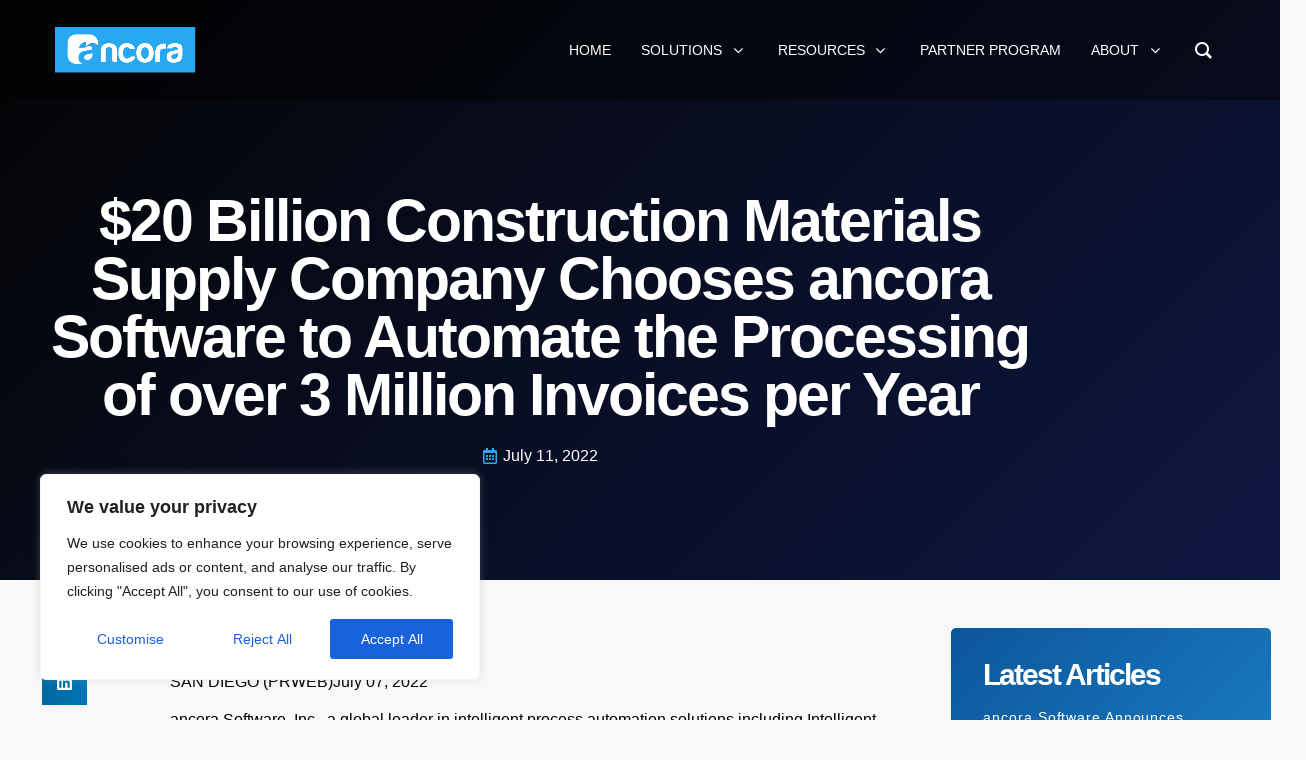

--- FILE ---
content_type: text/css
request_url: https://ancorasoftware.com/wp-content/uploads/elementor/css/post-62.css?ver=1769304579
body_size: 1702
content:
.elementor-62 .elementor-element.elementor-element-72bea669:not(.elementor-motion-effects-element-type-background), .elementor-62 .elementor-element.elementor-element-72bea669 > .elementor-motion-effects-container > .elementor-motion-effects-layer{background-color:transparent;background-image:linear-gradient(135deg, var( --e-global-color-044b931 ) 0%, var( --e-global-color-bb890b8 ) 100%);}.elementor-62 .elementor-element.elementor-element-72bea669{transition:background 0.3s, border 0.3s, border-radius 0.3s, box-shadow 0.3s;padding:3em 0em 0em 0em;}.elementor-62 .elementor-element.elementor-element-72bea669 > .elementor-background-overlay{transition:background 0.3s, border-radius 0.3s, opacity 0.3s;}.elementor-62 .elementor-element.elementor-element-37b2d000{border-style:solid;border-width:0px 0px 1px 0px;border-color:var( --e-global-color-accent );padding:0em 0em 2em 0em;}.elementor-62 .elementor-element.elementor-element-935289f > .elementor-element-populated{margin:0% 20% 0% 0%;--e-column-margin-right:20%;--e-column-margin-left:0%;padding:1em 1em 1em 1em;}.elementor-widget-image .widget-image-caption{color:var( --e-global-color-text );font-family:var( --e-global-typography-text-font-family ), Sans-serif;font-size:var( --e-global-typography-text-font-size );font-weight:var( --e-global-typography-text-font-weight );line-height:var( --e-global-typography-text-line-height );}.elementor-62 .elementor-element.elementor-element-524086ca{text-align:start;}.elementor-widget-text-editor{font-family:var( --e-global-typography-text-font-family ), Sans-serif;font-size:var( --e-global-typography-text-font-size );font-weight:var( --e-global-typography-text-font-weight );line-height:var( --e-global-typography-text-line-height );color:var( --e-global-color-text );}.elementor-widget-text-editor.elementor-drop-cap-view-stacked .elementor-drop-cap{background-color:var( --e-global-color-primary );}.elementor-widget-text-editor.elementor-drop-cap-view-framed .elementor-drop-cap, .elementor-widget-text-editor.elementor-drop-cap-view-default .elementor-drop-cap{color:var( --e-global-color-primary );border-color:var( --e-global-color-primary );}.elementor-62 .elementor-element.elementor-element-4727a431{color:var( --e-global-color-text );}.elementor-62 .elementor-element.elementor-element-6f9714e{--grid-template-columns:repeat(0, auto);--icon-size:16px;--grid-column-gap:7px;--grid-row-gap:0px;}.elementor-62 .elementor-element.elementor-element-6f9714e .elementor-social-icon{background-color:#02010100;--icon-padding:0.6em;border-style:solid;border-width:1px 1px 1px 1px;border-color:var( --e-global-color-b343cc6 );}.elementor-62 .elementor-element.elementor-element-6f9714e .elementor-social-icon i{color:var( --e-global-color-text );}.elementor-62 .elementor-element.elementor-element-6f9714e .elementor-social-icon svg{fill:var( --e-global-color-text );}.elementor-62 .elementor-element.elementor-element-6f9714e .elementor-icon{border-radius:3px 3px 3px 3px;}.elementor-62 .elementor-element.elementor-element-6f9714e .elementor-social-icon:hover{background-color:var( --e-global-color-text );border-color:var( --e-global-color-text );}.elementor-62 .elementor-element.elementor-element-6f9714e .elementor-social-icon:hover i{color:var( --e-global-color-d49ac81 );}.elementor-62 .elementor-element.elementor-element-6f9714e .elementor-social-icon:hover svg{fill:var( --e-global-color-d49ac81 );}.elementor-62 .elementor-element.elementor-element-fef7e94 > .elementor-element-populated{padding:1em 1em 1em 1em;}.elementor-widget-heading .elementor-heading-title{font-family:var( --e-global-typography-primary-font-family ), Sans-serif;font-size:var( --e-global-typography-primary-font-size );font-weight:var( --e-global-typography-primary-font-weight );line-height:var( --e-global-typography-primary-line-height );letter-spacing:var( --e-global-typography-primary-letter-spacing );color:var( --e-global-color-primary );}.elementor-62 .elementor-element.elementor-element-1e5f3784 .elementor-heading-title{font-family:"DM Sans", Sans-serif;font-size:30px;font-weight:500;line-height:1em;letter-spacing:-2px;color:var( --e-global-color-b343cc6 );}.elementor-widget-icon-list .elementor-icon-list-item:not(:last-child):after{border-color:var( --e-global-color-text );}.elementor-widget-icon-list .elementor-icon-list-icon i{color:var( --e-global-color-primary );}.elementor-widget-icon-list .elementor-icon-list-icon svg{fill:var( --e-global-color-primary );}.elementor-widget-icon-list .elementor-icon-list-item > .elementor-icon-list-text, .elementor-widget-icon-list .elementor-icon-list-item > a{font-family:var( --e-global-typography-text-font-family ), Sans-serif;font-size:var( --e-global-typography-text-font-size );font-weight:var( --e-global-typography-text-font-weight );line-height:var( --e-global-typography-text-line-height );}.elementor-widget-icon-list .elementor-icon-list-text{color:var( --e-global-color-secondary );}.elementor-62 .elementor-element.elementor-element-5fb131c7 .elementor-icon-list-items:not(.elementor-inline-items) .elementor-icon-list-item:not(:last-child){padding-block-end:calc(7px/2);}.elementor-62 .elementor-element.elementor-element-5fb131c7 .elementor-icon-list-items:not(.elementor-inline-items) .elementor-icon-list-item:not(:first-child){margin-block-start:calc(7px/2);}.elementor-62 .elementor-element.elementor-element-5fb131c7 .elementor-icon-list-items.elementor-inline-items .elementor-icon-list-item{margin-inline:calc(7px/2);}.elementor-62 .elementor-element.elementor-element-5fb131c7 .elementor-icon-list-items.elementor-inline-items{margin-inline:calc(-7px/2);}.elementor-62 .elementor-element.elementor-element-5fb131c7 .elementor-icon-list-items.elementor-inline-items .elementor-icon-list-item:after{inset-inline-end:calc(-7px/2);}.elementor-62 .elementor-element.elementor-element-5fb131c7 .elementor-icon-list-icon i{transition:color 0.3s;}.elementor-62 .elementor-element.elementor-element-5fb131c7 .elementor-icon-list-icon svg{transition:fill 0.3s;}.elementor-62 .elementor-element.elementor-element-5fb131c7{--e-icon-list-icon-size:14px;--icon-vertical-offset:0px;}.elementor-62 .elementor-element.elementor-element-5fb131c7 .elementor-icon-list-item > .elementor-icon-list-text, .elementor-62 .elementor-element.elementor-element-5fb131c7 .elementor-icon-list-item > a{font-family:var( --e-global-typography-69c152f-font-family ), Sans-serif;font-size:var( --e-global-typography-69c152f-font-size );font-weight:var( --e-global-typography-69c152f-font-weight );line-height:var( --e-global-typography-69c152f-line-height );}.elementor-62 .elementor-element.elementor-element-5fb131c7 .elementor-icon-list-text{color:var( --e-global-color-text );transition:color 0.3s;}.elementor-62 .elementor-element.elementor-element-5fb131c7 .elementor-icon-list-item:hover .elementor-icon-list-text{color:var( --e-global-color-text );}.elementor-62 .elementor-element.elementor-element-25399ba5 > .elementor-element-populated{padding:1em 1em 1em 1em;}.elementor-62 .elementor-element.elementor-element-0556f17 .elementor-heading-title{font-family:"DM Sans", Sans-serif;font-size:30px;font-weight:500;line-height:1em;letter-spacing:-2px;color:var( --e-global-color-b343cc6 );}.elementor-62 .elementor-element.elementor-element-3fbb83d7 .elementor-icon-list-items:not(.elementor-inline-items) .elementor-icon-list-item:not(:last-child){padding-block-end:calc(7px/2);}.elementor-62 .elementor-element.elementor-element-3fbb83d7 .elementor-icon-list-items:not(.elementor-inline-items) .elementor-icon-list-item:not(:first-child){margin-block-start:calc(7px/2);}.elementor-62 .elementor-element.elementor-element-3fbb83d7 .elementor-icon-list-items.elementor-inline-items .elementor-icon-list-item{margin-inline:calc(7px/2);}.elementor-62 .elementor-element.elementor-element-3fbb83d7 .elementor-icon-list-items.elementor-inline-items{margin-inline:calc(-7px/2);}.elementor-62 .elementor-element.elementor-element-3fbb83d7 .elementor-icon-list-items.elementor-inline-items .elementor-icon-list-item:after{inset-inline-end:calc(-7px/2);}.elementor-62 .elementor-element.elementor-element-3fbb83d7 .elementor-icon-list-icon i{transition:color 0.3s;}.elementor-62 .elementor-element.elementor-element-3fbb83d7 .elementor-icon-list-icon svg{transition:fill 0.3s;}.elementor-62 .elementor-element.elementor-element-3fbb83d7{--e-icon-list-icon-size:14px;--icon-vertical-offset:0px;}.elementor-62 .elementor-element.elementor-element-3fbb83d7 .elementor-icon-list-item > .elementor-icon-list-text, .elementor-62 .elementor-element.elementor-element-3fbb83d7 .elementor-icon-list-item > a{font-family:var( --e-global-typography-69c152f-font-family ), Sans-serif;font-size:var( --e-global-typography-69c152f-font-size );font-weight:var( --e-global-typography-69c152f-font-weight );line-height:var( --e-global-typography-69c152f-line-height );}.elementor-62 .elementor-element.elementor-element-3fbb83d7 .elementor-icon-list-text{color:var( --e-global-color-text );transition:color 0.3s;}.elementor-62 .elementor-element.elementor-element-3fbb83d7 .elementor-icon-list-item:hover .elementor-icon-list-text{color:var( --e-global-color-text );}.elementor-62 .elementor-element.elementor-element-183d5624 > .elementor-element-populated{padding:1em 1em 1em 1em;}.elementor-62 .elementor-element.elementor-element-4bab43f .elementor-heading-title{font-family:"DM Sans", Sans-serif;font-size:30px;font-weight:500;line-height:1em;letter-spacing:-2px;color:var( --e-global-color-b343cc6 );}.elementor-62 .elementor-element.elementor-element-4728cb39 .elementor-icon-list-items:not(.elementor-inline-items) .elementor-icon-list-item:not(:last-child){padding-block-end:calc(7px/2);}.elementor-62 .elementor-element.elementor-element-4728cb39 .elementor-icon-list-items:not(.elementor-inline-items) .elementor-icon-list-item:not(:first-child){margin-block-start:calc(7px/2);}.elementor-62 .elementor-element.elementor-element-4728cb39 .elementor-icon-list-items.elementor-inline-items .elementor-icon-list-item{margin-inline:calc(7px/2);}.elementor-62 .elementor-element.elementor-element-4728cb39 .elementor-icon-list-items.elementor-inline-items{margin-inline:calc(-7px/2);}.elementor-62 .elementor-element.elementor-element-4728cb39 .elementor-icon-list-items.elementor-inline-items .elementor-icon-list-item:after{inset-inline-end:calc(-7px/2);}.elementor-62 .elementor-element.elementor-element-4728cb39 .elementor-icon-list-icon i{transition:color 0.3s;}.elementor-62 .elementor-element.elementor-element-4728cb39 .elementor-icon-list-icon svg{transition:fill 0.3s;}.elementor-62 .elementor-element.elementor-element-4728cb39{--e-icon-list-icon-size:14px;--icon-vertical-offset:0px;}.elementor-62 .elementor-element.elementor-element-4728cb39 .elementor-icon-list-item > .elementor-icon-list-text, .elementor-62 .elementor-element.elementor-element-4728cb39 .elementor-icon-list-item > a{font-family:var( --e-global-typography-69c152f-font-family ), Sans-serif;font-size:var( --e-global-typography-69c152f-font-size );font-weight:var( --e-global-typography-69c152f-font-weight );line-height:var( --e-global-typography-69c152f-line-height );}.elementor-62 .elementor-element.elementor-element-4728cb39 .elementor-icon-list-text{color:var( --e-global-color-text );transition:color 0.3s;}.elementor-62 .elementor-element.elementor-element-4728cb39 .elementor-icon-list-item:hover .elementor-icon-list-text{color:var( --e-global-color-text );}.elementor-62 .elementor-element.elementor-element-79c1b955 > .elementor-container > .elementor-column > .elementor-widget-wrap{align-content:center;align-items:center;}.elementor-62 .elementor-element.elementor-element-79c1b955{padding:1em 0em 1em 0em;}.elementor-62 .elementor-element.elementor-element-5cd7834d .elementor-heading-title{font-family:"Inter", Sans-serif;font-size:8px;font-weight:300;text-transform:uppercase;line-height:1.5em;letter-spacing:2px;color:var( --e-global-color-text );}.elementor-62 .elementor-element.elementor-element-32273a16 .elementor-icon-list-items:not(.elementor-inline-items) .elementor-icon-list-item:not(:last-child){padding-block-end:calc(21px/2);}.elementor-62 .elementor-element.elementor-element-32273a16 .elementor-icon-list-items:not(.elementor-inline-items) .elementor-icon-list-item:not(:first-child){margin-block-start:calc(21px/2);}.elementor-62 .elementor-element.elementor-element-32273a16 .elementor-icon-list-items.elementor-inline-items .elementor-icon-list-item{margin-inline:calc(21px/2);}.elementor-62 .elementor-element.elementor-element-32273a16 .elementor-icon-list-items.elementor-inline-items{margin-inline:calc(-21px/2);}.elementor-62 .elementor-element.elementor-element-32273a16 .elementor-icon-list-items.elementor-inline-items .elementor-icon-list-item:after{inset-inline-end:calc(-21px/2);}.elementor-62 .elementor-element.elementor-element-32273a16 .elementor-icon-list-item:not(:last-child):after{content:"";height:4px;border-color:var( --e-global-color-b343cc6 );}.elementor-62 .elementor-element.elementor-element-32273a16 .elementor-icon-list-items:not(.elementor-inline-items) .elementor-icon-list-item:not(:last-child):after{border-block-start-style:solid;border-block-start-width:4px;}.elementor-62 .elementor-element.elementor-element-32273a16 .elementor-icon-list-items.elementor-inline-items .elementor-icon-list-item:not(:last-child):after{border-inline-start-style:solid;}.elementor-62 .elementor-element.elementor-element-32273a16 .elementor-inline-items .elementor-icon-list-item:not(:last-child):after{border-inline-start-width:4px;}.elementor-62 .elementor-element.elementor-element-32273a16 .elementor-icon-list-icon i{transition:color 0.3s;}.elementor-62 .elementor-element.elementor-element-32273a16 .elementor-icon-list-icon svg{transition:fill 0.3s;}.elementor-62 .elementor-element.elementor-element-32273a16{--e-icon-list-icon-size:14px;--icon-vertical-offset:0px;}.elementor-62 .elementor-element.elementor-element-32273a16 .elementor-icon-list-item > .elementor-icon-list-text, .elementor-62 .elementor-element.elementor-element-32273a16 .elementor-icon-list-item > a{font-family:var( --e-global-typography-112b6c4-font-family ), Sans-serif;font-size:var( --e-global-typography-112b6c4-font-size );font-weight:var( --e-global-typography-112b6c4-font-weight );}.elementor-62 .elementor-element.elementor-element-32273a16 .elementor-icon-list-text{color:#FFFFFF;transition:color 0.3s;}.elementor-62 .elementor-element.elementor-element-32273a16 .elementor-icon-list-item:hover .elementor-icon-list-text{color:var( --e-global-color-text );}.elementor-theme-builder-content-area{height:400px;}.elementor-location-header:before, .elementor-location-footer:before{content:"";display:table;clear:both;}@media(max-width:1024px){.elementor-62 .elementor-element.elementor-element-72bea669{padding:2em 1em 0em 1em;}.elementor-62 .elementor-element.elementor-element-935289f > .elementor-element-populated{margin:0% 15% 0% 15%;--e-column-margin-right:15%;--e-column-margin-left:15%;}.elementor-widget-image .widget-image-caption{font-size:var( --e-global-typography-text-font-size );line-height:var( --e-global-typography-text-line-height );}.elementor-62 .elementor-element.elementor-element-524086ca{text-align:center;}.elementor-widget-text-editor{font-size:var( --e-global-typography-text-font-size );line-height:var( --e-global-typography-text-line-height );}.elementor-62 .elementor-element.elementor-element-4727a431{text-align:center;}.elementor-62 .elementor-element.elementor-element-6f9714e .elementor-widget-container{text-align:center;}.elementor-widget-heading .elementor-heading-title{font-size:var( --e-global-typography-primary-font-size );line-height:var( --e-global-typography-primary-line-height );letter-spacing:var( --e-global-typography-primary-letter-spacing );}.elementor-62 .elementor-element.elementor-element-1e5f3784 .elementor-heading-title{font-size:42.72px;}.elementor-widget-icon-list .elementor-icon-list-item > .elementor-icon-list-text, .elementor-widget-icon-list .elementor-icon-list-item > a{font-size:var( --e-global-typography-text-font-size );line-height:var( --e-global-typography-text-line-height );}.elementor-62 .elementor-element.elementor-element-5fb131c7 .elementor-icon-list-item > .elementor-icon-list-text, .elementor-62 .elementor-element.elementor-element-5fb131c7 .elementor-icon-list-item > a{font-size:var( --e-global-typography-69c152f-font-size );line-height:var( --e-global-typography-69c152f-line-height );}.elementor-62 .elementor-element.elementor-element-0556f17 .elementor-heading-title{font-size:42.72px;}.elementor-62 .elementor-element.elementor-element-3fbb83d7 .elementor-icon-list-item > .elementor-icon-list-text, .elementor-62 .elementor-element.elementor-element-3fbb83d7 .elementor-icon-list-item > a{font-size:var( --e-global-typography-69c152f-font-size );line-height:var( --e-global-typography-69c152f-line-height );}.elementor-62 .elementor-element.elementor-element-4bab43f .elementor-heading-title{font-size:42.72px;}.elementor-62 .elementor-element.elementor-element-4728cb39 .elementor-icon-list-item > .elementor-icon-list-text, .elementor-62 .elementor-element.elementor-element-4728cb39 .elementor-icon-list-item > a{font-size:var( --e-global-typography-69c152f-font-size );line-height:var( --e-global-typography-69c152f-line-height );}.elementor-62 .elementor-element.elementor-element-5cd7834d{text-align:center;}.elementor-62 .elementor-element.elementor-element-5cd7834d .elementor-heading-title{font-size:14px;}.elementor-62 .elementor-element.elementor-element-32273a16 .elementor-icon-list-item > .elementor-icon-list-text, .elementor-62 .elementor-element.elementor-element-32273a16 .elementor-icon-list-item > a{font-size:var( --e-global-typography-112b6c4-font-size );}}@media(max-width:767px){.elementor-62 .elementor-element.elementor-element-72bea669{padding:2em 0em 0em 0em;}.elementor-62 .elementor-element.elementor-element-37b2d000{padding:0em 0em 1em 0em;}.elementor-62 .elementor-element.elementor-element-935289f > .elementor-element-populated{margin:0% 0% 0% 0%;--e-column-margin-right:0%;--e-column-margin-left:0%;}.elementor-widget-image .widget-image-caption{font-size:var( --e-global-typography-text-font-size );line-height:var( --e-global-typography-text-line-height );}.elementor-widget-text-editor{font-size:var( --e-global-typography-text-font-size );line-height:var( --e-global-typography-text-line-height );}.elementor-widget-heading .elementor-heading-title{font-size:var( --e-global-typography-primary-font-size );line-height:var( --e-global-typography-primary-line-height );letter-spacing:var( --e-global-typography-primary-letter-spacing );}.elementor-62 .elementor-element.elementor-element-1e5f3784 .elementor-heading-title{font-size:32.35px;}.elementor-widget-icon-list .elementor-icon-list-item > .elementor-icon-list-text, .elementor-widget-icon-list .elementor-icon-list-item > a{font-size:var( --e-global-typography-text-font-size );line-height:var( --e-global-typography-text-line-height );}.elementor-62 .elementor-element.elementor-element-5fb131c7 .elementor-icon-list-item > .elementor-icon-list-text, .elementor-62 .elementor-element.elementor-element-5fb131c7 .elementor-icon-list-item > a{font-size:var( --e-global-typography-69c152f-font-size );line-height:var( --e-global-typography-69c152f-line-height );}.elementor-62 .elementor-element.elementor-element-25399ba5{width:50%;}.elementor-62 .elementor-element.elementor-element-0556f17 .elementor-heading-title{font-size:32.35px;}.elementor-62 .elementor-element.elementor-element-3fbb83d7 .elementor-icon-list-item > .elementor-icon-list-text, .elementor-62 .elementor-element.elementor-element-3fbb83d7 .elementor-icon-list-item > a{font-size:var( --e-global-typography-69c152f-font-size );line-height:var( --e-global-typography-69c152f-line-height );}.elementor-62 .elementor-element.elementor-element-183d5624{width:50%;}.elementor-62 .elementor-element.elementor-element-4bab43f .elementor-heading-title{font-size:32.35px;}.elementor-62 .elementor-element.elementor-element-4728cb39 .elementor-icon-list-item > .elementor-icon-list-text, .elementor-62 .elementor-element.elementor-element-4728cb39 .elementor-icon-list-item > a{font-size:var( --e-global-typography-69c152f-font-size );line-height:var( --e-global-typography-69c152f-line-height );}.elementor-62 .elementor-element.elementor-element-5cd7834d .elementor-heading-title{font-size:13px;}.elementor-62 .elementor-element.elementor-element-32273a16 .elementor-icon-list-item > .elementor-icon-list-text, .elementor-62 .elementor-element.elementor-element-32273a16 .elementor-icon-list-item > a{font-size:var( --e-global-typography-112b6c4-font-size );}}@media(min-width:768px){.elementor-62 .elementor-element.elementor-element-935289f{width:40%;}.elementor-62 .elementor-element.elementor-element-fef7e94{width:20%;}.elementor-62 .elementor-element.elementor-element-25399ba5{width:20%;}.elementor-62 .elementor-element.elementor-element-183d5624{width:20%;}.elementor-62 .elementor-element.elementor-element-18d9ea03{width:58.906%;}.elementor-62 .elementor-element.elementor-element-5ede2dcf{width:41.094%;}}@media(max-width:1024px) and (min-width:768px){.elementor-62 .elementor-element.elementor-element-935289f{width:100%;}.elementor-62 .elementor-element.elementor-element-fef7e94{width:33%;}.elementor-62 .elementor-element.elementor-element-25399ba5{width:33%;}.elementor-62 .elementor-element.elementor-element-183d5624{width:33%;}.elementor-62 .elementor-element.elementor-element-18d9ea03{width:100%;}.elementor-62 .elementor-element.elementor-element-5ede2dcf{width:100%;}}

--- FILE ---
content_type: text/css
request_url: https://ancorasoftware.com/wp-content/uploads/elementor/css/post-60.css?ver=1769304600
body_size: 1587
content:
.elementor-60 .elementor-element.elementor-element-2d4a08fa:not(.elementor-motion-effects-element-type-background), .elementor-60 .elementor-element.elementor-element-2d4a08fa > .elementor-motion-effects-container > .elementor-motion-effects-layer{background-color:transparent;background-image:linear-gradient(135deg, #040404 0%, var( --e-global-color-bb890b8 ) 100%);}.elementor-60 .elementor-element.elementor-element-2d4a08fa > .elementor-background-overlay{opacity:0.5;transition:background 0.3s, border-radius 0.3s, opacity 0.3s;}.elementor-60 .elementor-element.elementor-element-2d4a08fa{transition:background 0.3s, border 0.3s, border-radius 0.3s, box-shadow 0.3s;padding:0% 0% 0% 0%;}.elementor-60 .elementor-element.elementor-element-4a39363.elementor-column > .elementor-widget-wrap{justify-content:center;}.elementor-60 .elementor-element.elementor-element-4a39363 > .elementor-widget-wrap > .elementor-widget:not(.elementor-widget__width-auto):not(.elementor-widget__width-initial):not(:last-child):not(.elementor-absolute){margin-block-end:0px;}.elementor-60 .elementor-element.elementor-element-4a39363 > .elementor-element-populated{margin:0px 0px 0px 0px;--e-column-margin-right:0px;--e-column-margin-left:0px;padding:0px 0px 0px 0px;}.elementor-60 .elementor-element.elementor-element-5a3edca9 > .elementor-container{max-width:1080px;}.elementor-60 .elementor-element.elementor-element-5a3edca9{padding:10em 0em 5em 0em;}.elementor-bc-flex-widget .elementor-60 .elementor-element.elementor-element-55239a26.elementor-column .elementor-widget-wrap{align-items:center;}.elementor-60 .elementor-element.elementor-element-55239a26.elementor-column.elementor-element[data-element_type="column"] > .elementor-widget-wrap.elementor-element-populated{align-content:center;align-items:center;}.elementor-60 .elementor-element.elementor-element-55239a26.elementor-column > .elementor-widget-wrap{justify-content:center;}.elementor-60 .elementor-element.elementor-element-55239a26 > .elementor-element-populated{padding:2em 2em 2em 2em;}.elementor-widget-heading .elementor-heading-title{font-family:var( --e-global-typography-primary-font-family ), Sans-serif;font-size:var( --e-global-typography-primary-font-size );font-weight:var( --e-global-typography-primary-font-weight );line-height:var( --e-global-typography-primary-line-height );letter-spacing:var( --e-global-typography-primary-letter-spacing );color:var( --e-global-color-primary );}.elementor-60 .elementor-element.elementor-element-25d91572{text-align:center;}.elementor-60 .elementor-element.elementor-element-25d91572 .elementor-heading-title{color:var( --e-global-color-text );}.elementor-widget-post-info .elementor-icon-list-item:not(:last-child):after{border-color:var( --e-global-color-text );}.elementor-widget-post-info .elementor-icon-list-icon i{color:var( --e-global-color-primary );}.elementor-widget-post-info .elementor-icon-list-icon svg{fill:var( --e-global-color-primary );}.elementor-widget-post-info .elementor-icon-list-text, .elementor-widget-post-info .elementor-icon-list-text a{color:var( --e-global-color-secondary );}.elementor-widget-post-info .elementor-icon-list-item{font-family:var( --e-global-typography-text-font-family ), Sans-serif;font-size:var( --e-global-typography-text-font-size );font-weight:var( --e-global-typography-text-font-weight );line-height:var( --e-global-typography-text-line-height );}.elementor-60 .elementor-element.elementor-element-1c7d9b0e .elementor-icon-list-icon i{color:var( --e-global-color-b343cc6 );font-size:16px;}.elementor-60 .elementor-element.elementor-element-1c7d9b0e .elementor-icon-list-icon svg{fill:var( --e-global-color-b343cc6 );--e-icon-list-icon-size:16px;}.elementor-60 .elementor-element.elementor-element-1c7d9b0e .elementor-icon-list-icon{width:16px;}.elementor-60 .elementor-element.elementor-element-1c7d9b0e .elementor-icon-list-text, .elementor-60 .elementor-element.elementor-element-1c7d9b0e .elementor-icon-list-text a{color:var( --e-global-color-text );}.elementor-60 .elementor-element.elementor-element-47582ebb{padding:3em 0em 7em 0em;}.elementor-60 .elementor-element.elementor-element-609ee4ce > .elementor-element-populated{padding:2em 2em 2em 2em;}.elementor-60 .elementor-element.elementor-element-3d74cdbb{--alignment:center;--grid-side-margin:10px;--grid-column-gap:10px;--grid-row-gap:10px;--grid-bottom-margin:10px;}.elementor-60 .elementor-element.elementor-element-1d54e459 > .elementor-element-populated{padding:2em 4em 2em 2em;}.elementor-widget-theme-post-content{color:var( --e-global-color-text );font-family:var( --e-global-typography-text-font-family ), Sans-serif;font-size:var( --e-global-typography-text-font-size );font-weight:var( --e-global-typography-text-font-weight );line-height:var( --e-global-typography-text-line-height );}.elementor-60 .elementor-element.elementor-element-50d21ad2{color:#000000;}.elementor-60 .elementor-element.elementor-element-74f4337c > .elementor-element-populated{padding:0px 0px 0px 0px;}.elementor-60 .elementor-element.elementor-element-2a72b8ba:not(.elementor-motion-effects-element-type-background), .elementor-60 .elementor-element.elementor-element-2a72b8ba > .elementor-motion-effects-container > .elementor-motion-effects-layer{background-color:transparent;background-image:linear-gradient(135deg, #0D569A 0%, #28A8F1 100%);}.elementor-60 .elementor-element.elementor-element-2a72b8ba, .elementor-60 .elementor-element.elementor-element-2a72b8ba > .elementor-background-overlay{border-radius:5px 5px 5px 5px;}.elementor-60 .elementor-element.elementor-element-2a72b8ba{transition:background 0.3s, border 0.3s, border-radius 0.3s, box-shadow 0.3s;}.elementor-60 .elementor-element.elementor-element-2a72b8ba > .elementor-background-overlay{transition:background 0.3s, border-radius 0.3s, opacity 0.3s;}.elementor-60 .elementor-element.elementor-element-18c76630 > .elementor-element-populated{transition:background 0.3s, border 0.3s, border-radius 0.3s, box-shadow 0.3s;padding:2em 2em 2em 2em;}.elementor-60 .elementor-element.elementor-element-18c76630 > .elementor-element-populated > .elementor-background-overlay{transition:background 0.3s, border-radius 0.3s, opacity 0.3s;}.elementor-60 .elementor-element.elementor-element-4f7e8a41 .elementor-heading-title{font-family:"DM Sans", Sans-serif;font-size:30px;font-weight:700;line-height:1em;letter-spacing:-2px;color:var( --e-global-color-text );}.elementor-widget-posts .elementor-button{background-color:var( --e-global-color-accent );font-family:var( --e-global-typography-accent-font-family ), Sans-serif;font-size:var( --e-global-typography-accent-font-size );font-weight:var( --e-global-typography-accent-font-weight );line-height:var( --e-global-typography-accent-line-height );}.elementor-widget-posts .elementor-post__title, .elementor-widget-posts .elementor-post__title a{color:var( --e-global-color-secondary );font-family:var( --e-global-typography-primary-font-family ), Sans-serif;font-size:var( --e-global-typography-primary-font-size );font-weight:var( --e-global-typography-primary-font-weight );line-height:var( --e-global-typography-primary-line-height );letter-spacing:var( --e-global-typography-primary-letter-spacing );}.elementor-widget-posts .elementor-post__meta-data{font-family:var( --e-global-typography-secondary-font-family ), Sans-serif;font-size:var( --e-global-typography-secondary-font-size );font-weight:var( --e-global-typography-secondary-font-weight );line-height:var( --e-global-typography-secondary-line-height );}.elementor-widget-posts .elementor-post__excerpt p{font-family:var( --e-global-typography-text-font-family ), Sans-serif;font-size:var( --e-global-typography-text-font-size );font-weight:var( --e-global-typography-text-font-weight );line-height:var( --e-global-typography-text-line-height );}.elementor-widget-posts .elementor-post__read-more{color:var( --e-global-color-accent );}.elementor-widget-posts a.elementor-post__read-more{font-family:var( --e-global-typography-accent-font-family ), Sans-serif;font-size:var( --e-global-typography-accent-font-size );font-weight:var( --e-global-typography-accent-font-weight );line-height:var( --e-global-typography-accent-line-height );}.elementor-widget-posts .elementor-post__card .elementor-post__badge{background-color:var( --e-global-color-accent );font-family:var( --e-global-typography-accent-font-family ), Sans-serif;font-weight:var( --e-global-typography-accent-font-weight );line-height:var( --e-global-typography-accent-line-height );}.elementor-widget-posts .elementor-pagination{font-family:var( --e-global-typography-secondary-font-family ), Sans-serif;font-size:var( --e-global-typography-secondary-font-size );font-weight:var( --e-global-typography-secondary-font-weight );line-height:var( --e-global-typography-secondary-line-height );}.elementor-widget-posts .e-load-more-message{font-family:var( --e-global-typography-secondary-font-family ), Sans-serif;font-size:var( --e-global-typography-secondary-font-size );font-weight:var( --e-global-typography-secondary-font-weight );line-height:var( --e-global-typography-secondary-line-height );}.elementor-60 .elementor-element.elementor-element-2865c2e2{--grid-row-gap:14px;--grid-column-gap:14px;}.elementor-60 .elementor-element.elementor-element-2865c2e2 .elementor-posts-container .elementor-post__thumbnail{padding-bottom:calc( 1 * 100% );}.elementor-60 .elementor-element.elementor-element-2865c2e2:after{content:"1";}.elementor-60 .elementor-element.elementor-element-2865c2e2 .elementor-post__thumbnail__link{width:30%;}.elementor-60 .elementor-element.elementor-element-2865c2e2 .elementor-post__meta-data span + span:before{content:".";}.elementor-60 .elementor-element.elementor-element-2865c2e2 .elementor-post{border-style:solid;border-width:0px 0px 1px 0px;border-color:var( --e-global-color-accent );}.elementor-60 .elementor-element.elementor-element-2865c2e2 .elementor-post__thumbnail{border-radius:3px 3px 3px 3px;}.elementor-60 .elementor-element.elementor-element-2865c2e2.elementor-posts--thumbnail-left .elementor-post__thumbnail__link{margin-right:14px;}.elementor-60 .elementor-element.elementor-element-2865c2e2.elementor-posts--thumbnail-right .elementor-post__thumbnail__link{margin-left:14px;}.elementor-60 .elementor-element.elementor-element-2865c2e2.elementor-posts--thumbnail-top .elementor-post__thumbnail__link{margin-bottom:14px;}.elementor-60 .elementor-element.elementor-element-2865c2e2 .elementor-post__title, .elementor-60 .elementor-element.elementor-element-2865c2e2 .elementor-post__title a{color:var( --e-global-color-text );font-family:"Helvetica", Sans-serif;font-size:14px;font-weight:400;letter-spacing:0.9px;}.elementor-60 .elementor-element.elementor-element-2865c2e2 .elementor-post__title{-webkit-text-stroke-color:#000;stroke:#000;margin-bottom:5px;}.elementor-60 .elementor-element.elementor-element-2865c2e2 .elementor-post__meta-data{color:var( --e-global-color-text );font-family:"Inter", Sans-serif;font-size:16px;font-weight:300;font-style:normal;letter-spacing:-1px;margin-bottom:10px;}@media(max-width:1024px){.elementor-60 .elementor-element.elementor-element-2d4a08fa{padding:7em 0em 0em 0em;}.elementor-60 .elementor-element.elementor-element-5a3edca9{padding:5em 0em 3em 0em;}.elementor-widget-heading .elementor-heading-title{font-size:var( --e-global-typography-primary-font-size );line-height:var( --e-global-typography-primary-line-height );letter-spacing:var( --e-global-typography-primary-letter-spacing );}.elementor-widget-post-info .elementor-icon-list-item{font-size:var( --e-global-typography-text-font-size );line-height:var( --e-global-typography-text-line-height );}.elementor-60 .elementor-element.elementor-element-47582ebb{padding:1em 0em 3em 0em;} .elementor-60 .elementor-element.elementor-element-3d74cdbb{--grid-side-margin:10px;--grid-column-gap:10px;--grid-row-gap:10px;--grid-bottom-margin:10px;}.elementor-60 .elementor-element.elementor-element-1d54e459 > .elementor-element-populated{padding:2em 2em 2em 2em;}.elementor-widget-theme-post-content{font-size:var( --e-global-typography-text-font-size );line-height:var( --e-global-typography-text-line-height );}.elementor-60 .elementor-element.elementor-element-74f4337c > .elementor-element-populated{padding:10px 10px 10px 10px;}.elementor-60 .elementor-element.elementor-element-4f7e8a41 .elementor-heading-title{font-size:42.72px;}.elementor-widget-posts .elementor-post__title, .elementor-widget-posts .elementor-post__title a{font-size:var( --e-global-typography-primary-font-size );line-height:var( --e-global-typography-primary-line-height );letter-spacing:var( --e-global-typography-primary-letter-spacing );}.elementor-widget-posts .elementor-post__meta-data{font-size:var( --e-global-typography-secondary-font-size );line-height:var( --e-global-typography-secondary-line-height );}.elementor-widget-posts .elementor-post__excerpt p{font-size:var( --e-global-typography-text-font-size );line-height:var( --e-global-typography-text-line-height );}.elementor-widget-posts a.elementor-post__read-more{font-size:var( --e-global-typography-accent-font-size );line-height:var( --e-global-typography-accent-line-height );}.elementor-widget-posts .elementor-post__card .elementor-post__badge{line-height:var( --e-global-typography-accent-line-height );}.elementor-widget-posts .elementor-pagination{font-size:var( --e-global-typography-secondary-font-size );line-height:var( --e-global-typography-secondary-line-height );}.elementor-widget-posts .elementor-button{font-size:var( --e-global-typography-accent-font-size );line-height:var( --e-global-typography-accent-line-height );}.elementor-widget-posts .e-load-more-message{font-size:var( --e-global-typography-secondary-font-size );line-height:var( --e-global-typography-secondary-line-height );}.elementor-60 .elementor-element.elementor-element-2865c2e2 .elementor-post{padding:14px 14px 14px 14px;}.elementor-60 .elementor-element.elementor-element-2865c2e2 .elementor-post__title, .elementor-60 .elementor-element.elementor-element-2865c2e2 .elementor-post__title a{font-size:15px;}.elementor-60 .elementor-element.elementor-element-2865c2e2 .elementor-post__meta-data{font-size:15px;}}@media(max-width:767px){.elementor-60 .elementor-element.elementor-element-5a3edca9{padding:3em 0em 1em 0em;}.elementor-widget-heading .elementor-heading-title{font-size:var( --e-global-typography-primary-font-size );line-height:var( --e-global-typography-primary-line-height );letter-spacing:var( --e-global-typography-primary-letter-spacing );}.elementor-widget-post-info .elementor-icon-list-item{font-size:var( --e-global-typography-text-font-size );line-height:var( --e-global-typography-text-line-height );}.elementor-60 .elementor-element.elementor-element-47582ebb{padding:0em 0em 2em 0em;}.elementor-60 .elementor-element.elementor-element-609ee4ce > .elementor-element-populated{padding:2em 1em 0em 1em;} .elementor-60 .elementor-element.elementor-element-3d74cdbb{--grid-side-margin:10px;--grid-column-gap:10px;--grid-row-gap:10px;--grid-bottom-margin:10px;}.elementor-60 .elementor-element.elementor-element-3d74cdbb .elementor-share-btn{font-size:calc(0.55px * 10);}.elementor-60 .elementor-element.elementor-element-1d54e459 > .elementor-element-populated{padding:1em 1em 1em 1em;}.elementor-widget-theme-post-content{font-size:var( --e-global-typography-text-font-size );line-height:var( --e-global-typography-text-line-height );}.elementor-60 .elementor-element.elementor-element-18c76630 > .elementor-element-populated{padding:1em 1em 1em 1em;}.elementor-60 .elementor-element.elementor-element-4f7e8a41 .elementor-heading-title{font-size:32.35px;}.elementor-widget-posts .elementor-post__title, .elementor-widget-posts .elementor-post__title a{font-size:var( --e-global-typography-primary-font-size );line-height:var( --e-global-typography-primary-line-height );letter-spacing:var( --e-global-typography-primary-letter-spacing );}.elementor-widget-posts .elementor-post__meta-data{font-size:var( --e-global-typography-secondary-font-size );line-height:var( --e-global-typography-secondary-line-height );}.elementor-widget-posts .elementor-post__excerpt p{font-size:var( --e-global-typography-text-font-size );line-height:var( --e-global-typography-text-line-height );}.elementor-widget-posts a.elementor-post__read-more{font-size:var( --e-global-typography-accent-font-size );line-height:var( --e-global-typography-accent-line-height );}.elementor-widget-posts .elementor-post__card .elementor-post__badge{line-height:var( --e-global-typography-accent-line-height );}.elementor-widget-posts .elementor-pagination{font-size:var( --e-global-typography-secondary-font-size );line-height:var( --e-global-typography-secondary-line-height );}.elementor-widget-posts .elementor-button{font-size:var( --e-global-typography-accent-font-size );line-height:var( --e-global-typography-accent-line-height );}.elementor-widget-posts .e-load-more-message{font-size:var( --e-global-typography-secondary-font-size );line-height:var( --e-global-typography-secondary-line-height );}.elementor-60 .elementor-element.elementor-element-2865c2e2 .elementor-posts-container .elementor-post__thumbnail{padding-bottom:calc( 1 * 100% );}.elementor-60 .elementor-element.elementor-element-2865c2e2:after{content:"1";}.elementor-60 .elementor-element.elementor-element-2865c2e2 .elementor-post__thumbnail__link{width:30%;}.elementor-60 .elementor-element.elementor-element-2865c2e2 .elementor-post{padding:0px 0px 14px 0px;}.elementor-60 .elementor-element.elementor-element-2865c2e2 .elementor-post__title, .elementor-60 .elementor-element.elementor-element-2865c2e2 .elementor-post__title a{font-size:14px;}.elementor-60 .elementor-element.elementor-element-2865c2e2 .elementor-post__meta-data{font-size:14px;}}@media(min-width:768px){.elementor-60 .elementor-element.elementor-element-609ee4ce{width:10%;}.elementor-60 .elementor-element.elementor-element-1d54e459{width:64.333%;}.elementor-60 .elementor-element.elementor-element-74f4337c{width:25%;}}@media(max-width:1024px) and (min-width:768px){.elementor-60 .elementor-element.elementor-element-609ee4ce{width:15%;}.elementor-60 .elementor-element.elementor-element-1d54e459{width:85%;}.elementor-60 .elementor-element.elementor-element-74f4337c{width:100%;}}